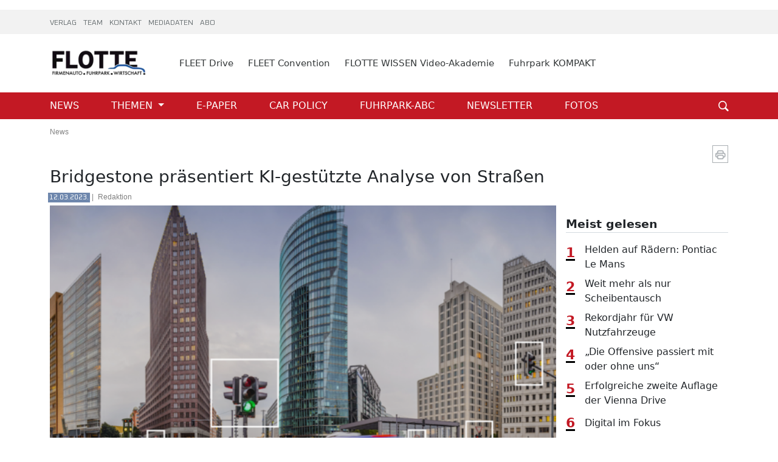

--- FILE ---
content_type: text/html; charset=UTF-8
request_url: https://flotte.at/news/11325-bridgestone-prasentiert-ki-gestutzte-analyse-von-strassen
body_size: 14491
content:
<!DOCTYPE html>
<html lang="">

<head>
    <script src="https://cdn.jsdelivr.net/npm/swiffy-slider@1.6.0/dist/js/swiffy-slider.min.js" crossorigin="anonymous"
            defer></script>
        
    <link href='https://fonts.googleapis.com/css?family=Oxanium' rel='stylesheet'>
    <link href='https://fonts.googleapis.com/css?family=Rubik' rel='stylesheet'>
    <meta charset="UTF-8">
        <meta name="viewport" content="width=device-width"/>
    <title>Bridgestone präsentiert KI-gestützte Analyse von Straßen | FLOTTE</title>
            <link rel="shortcut icon" href="https://api.awverlag.at/uploads/favicon/favicon-65f76294b55bb676838081-66004ade87b1b204657372.png" type="image/x-icon"/>
    
            
    
    


    

<meta name="description" content="Dank anonymisierter Daten von mit Webfleet verbundenen Fahrzeugen können Straßenschäden lokalisiert und visualisiert werden. Das hilft bei präventiver Instandhaltung und Infrastrukturplanung sowie zur Vermeidung von Unfällen und Reifen- beziehungsweise Fahrzeugschäden.">
<meta name="author" content="FLOTTE">

<meta property="og:type" content="website"> <meta property="og:url" content="https://flotte.at/news/11325-bridgestone-prasentiert-ki-gestutzte-analyse-von-strassen">

<meta property="og:title" content="Bridgestone präsentiert KI-gestützte Analyse von Straßen | FLOTTE | " />
<meta property="og:description" content="Dank anonymisierter Daten von mit Webfleet verbundenen Fahrzeugen können Straßenschäden lokalisiert und visualisiert werden. Das hilft bei präventiver Instandhaltung und Infrastrukturplanung sowie zur Vermeidung von Unfällen und Reifen- beziehungsweise Fahrzeugschäden." />
<meta property="og:image" content="https://api.awverlag.at/media/cache/news_list/uploads/news/flotte_pic11325_1.png" />
<meta property="og:site_name" content="Bridgestone präsentiert KI-gestützte Analyse von Straßen | FLOTTE" />
            <link rel="stylesheet" href="/build/css/flotte.css">
    </head>
<body>


        <div class="my-3 text-center banner-header xs-hidden">
        <!-- Revive Adserver Asynchronous JS Tag - Generated with Revive Adserver v5.5.1 -->
<ins data-revive-zoneid="14" data-revive-id="a48df0b6796e239fa91bb4747da3fcc4"></ins>
<script async src="//ads.awverlag.at/www/delivery/asyncjs.php"></script>
    </div>

<div class="top-header-flotte xs-hidden">
    <div class="container d-flex justify-content-between align-items-center py-2" style="padding-top: 100px">
        <div>
                                                <span class="me-2 top-header-text">
                        <a href="https://at.awverlag.com/" target="_blank">
                            VERLAG
                        </a>
                    </span>
                                    <span class="me-2 top-header-text">
                        <a href="https://at.awverlag.com/unternehmen.php" target="_blank">
                            TEAM
                        </a>
                    </span>
                                    <span class="me-2 top-header-text">
                        <a href="/kontakt" >
                            KONTAKT
                        </a>
                    </span>
                                    <span class="me-2 top-header-text">
                        <a href="/mediadaten" >
                            MEDIADATEN
                        </a>
                    </span>
                                    <span class="me-2 top-header-text">
                        <a href="/abo" >
                            ABO
                        </a>
                    </span>
                                    </div>
                                                                                                    </div>
    <div>
    </div>
</div>
<div class="main-header-flotte d-flex justify-content-between align-items-center xs-hidden">
    <div class="container">
        <div class="d-flex justify-content-between align-items-center row">
            <div class="col-sm-12 col-lg-2">
                <a href="/">
                    <div class="logo-img header-img">
                        <img src="https://api.awverlag.at/uploads/company_logo/logo-66004acfc2b62825160773.png"

                             alt="logo"
                             class="h-100 w-100">
                    </div>
                </a>
            </div>
            <div class="col-sm-12 col-lg-10">
                <div class="d-flex align-items-center header-logo-text">
                                                                        <span class="ms-4 margin-md">
                                    <a href="https://fleetdrive.at/" >
                                        FLEET Drive
                                    </a>
                                </span>
                                                    <span class="ms-4 margin-md">
                                    <a href="https://fleetconvention.at/" target="_blank">
                                        FLEET Convention
                                    </a>
                                </span>
                                                    <span class="ms-4 margin-md">
                                    <a href="https://flottewissen.thinkific.com/" target="_blank">
                                        FLOTTE WISSEN Video-Akademie
                                    </a>
                                </span>
                                                    <span class="ms-4 margin-md">
                                    <a href="/fuhrpark-kompakt" >
                                        Fuhrpark KOMPAKT
                                    </a>
                                </span>
                                                            </div>
            </div>


        </div>
    </div>
</div>
<div id="mainNav" class='page-header main-navigate main-navigate-flotte xs-hidden'>
        <div style="position:sticky;z-index: 20"
         class="container h-100 d-flex justify-content-between align-items-center">
        <div>
                                                <span class="me-black-header">
                            <a
                                    href="/"
                                                                                                >NEWS
                                                            </a>
                                                    </span>
                                    <span class="me-black-header">
                            <a
                                    href="#"
                                                                    class="dropdown-toggle"
                                    data-bs-toggle="dropdown"
                                    role="button"
                                    aria-haspopup="true"
                                    aria-expanded="false"
                                                                                                >THEMEN
                                                                    <i class="fas fa-angle-down"></i>
                                                            </a>
                                                            <ul class="dropdown-menu custom-menu-dropdown" style="max-width: 250px">
                                                                            <li><a class="d-block" href="/category/1-service"
                                                                                           >
                                                Service</a></li>
                                                                            <li><a class="d-block" href="/category/2-auto"
                                                                                           >
                                                Auto</a></li>
                                                                            <li><a class="d-block" href="/category/3-umwelt"
                                                                                           >
                                                Umwelt</a></li>
                                                                            <li><a class="d-block" href="/category/4-freizeit"
                                                                                           >
                                                Freizeit</a></li>
                                                                            <li><a class="d-block" href="/category/5-news"
                                                                                           >
                                                News</a></li>
                                                                            <li><a class="d-block" href="/category/6-exklusiv"
                                                                                           >
                                                Exklusiv</a></li>
                                                                            <li><a class="d-block" href="/branchenspecial/3-fleet-convention"
                                                                                           >
                                                FLEET Convention</a></li>
                                                                            <li><a class="d-block" href="/branchenspecial/classic"
                                                                                           >
                                                Classic</a></li>
                                                                    </ul>
                                <span class="text-dark"><i class="fas fa-angle-down"></i></span>
                                                    </span>
                                    <span class="me-black-header">
                            <a
                                    href="https://flotte.at/magazin"
                                                                                                >E-PAPER
                                                            </a>
                                                    </span>
                                    <span class="me-black-header">
                            <a
                                    href="/branchenspecial/2-car-policy"
                                                                                                >CAR POLICY
                                                            </a>
                                                    </span>
                                    <span class="me-black-header">
                            <a
                                    href="/abc"
                                                                                                >FUHRPARK-ABC
                                                            </a>
                                                    </span>
                                    <span class="me-black-header">
                            <a
                                    href="/newsletter"
                                                                                                >NEWSLETTER
                                                            </a>
                                                    </span>
                                    <span class="me-black-header">
                            <a
                                    href="/galerie"
                                                                                                >FOTOS
                                                            </a>
                                                    </span>
                                    </div>
        <span class="fw-bolder pointer"><a onclick={searchHandler()}><i class="bi bi-search"></i></a></span>

    </div>
    <form id="search" action="/search" method="get" class="search">
        <div class="container">
            <div class="input-group">
                <input type="text" id="myInput" name="term" class="form-control" placeholder="Suchen ...">
                <button class="btn witer-btn" type="submit" onclick="submitSearch()" id="button-addon2">Weiter</button>
            </div>
        </div>
    </form>
</div>
<div class="header-help"></div>
<!-- Modal -->
<div class="modal fade" id="exampleModal" tabindex="-1" aria-labelledby="exampleModalLabel" aria-hidden="true">
    <div class="modal-dialog">
        <div class="modal-dialog modal-custom" role="document">
            <div class="modal-content">
                <div class="modal-header">
                    <div class="logo-img">
                        <img style="height: 55px; width: 180px;"
                             src="https://api.awverlag.at/uploads/company_logo/flotelogowhite-66004acfc2d59858550123.png"
                             alt="logo"
                             class="logo-mobile">
                    </div>
                </div>
                <form action="/login-user" method="post" id="login_form">
                    <div class="modal-body">
                        <div class="col-md-12 my-3">
                            <label class="d-block petrov-regular mb-1" style="font-size: 14px" for="login_username">Suchen:</label>
                            <input class="input-contact" type="text" id="login_username" name="login_username" required>
                        </div>
                        <div id="login_error" class="d-none text-center m-3">
                            <p class="text-danger fs-5 fw-bold" id="login_error_message"></p>
                        </div>
                        <div class="mt-3 d-flex justify-content-end">
                            <button type="submit" class="ms-auto"><span class="anmelden-text px-2">Weiter</span>
                            </button>
                        </div>

                    </div>
                </form>
            </div>
        </div>
    </div>
</div>
<div style="position: fixed; top: 0; width: 100%; z-index: 999">
    <div id="main" class="xs-visible"
         style="background-color: #ffffff; border-bottom: 1px solid #c31924;  position: sticky; top: 0">
        <div class="h-100 d-flex justify-content-between align-items-center">
            <button type="button" data-bs-toggle="offcanvas" data-bs-target="#offcanvasExample"
                    aria-controls="offcanvasExample">
                <span style="font-size:30px;cursor:pointer;font-weight: normal; color: #c31924">&#9776;</span>
            </button>
            <a href="/">
                <img class="object-fit-cover"
                     src="https://api.awverlag.at/uploads/company_logo/logo-66004acfc2b62825160773.png" alt=""
                     style="width: 180px; height: 55px">
            </a>
            <button type="button" data-bs-toggle="modal" data-bs-target="#exampleModal"
                    class=" me-2 fa fa-bars dark-red">
                <i class="bi bi-search" style="font-size: 25px"></i>
            </button>
        </div>
    </div>
</div>


<div class="offcanvas offcanvas-start" style="background-color: #ffffff" tabindex="-1" id="offcanvasExample"
     aria-labelledby="offcanvasExampleLabel">
    <div class="offcanvas-header">
        <a href="/">
            <img style="height: 55px; width: 180px; margin-top: 8px"
                 src="https://api.awverlag.at/uploads/company_logo/logo-66004acfc2b62825160773.png"
                 alt="logo"
                 class="logo-mobile">
        </a>
        <button type="button" class="btn-close text-reset btn-close-white" data-bs-dismiss="offcanvas"
                aria-label="Close"></button>
    </div>
    <div class="offcanvas-body">
        <span class="menu-separator"></span>
        <div>

        </div>
        <ul class="d-flex flex-column text-dark text-uppercase" style="font-size: 18px">
                                                <li>
                        <a
                                href="/"
                                                                                        >NEWS
                                                    </a>
                                            </li>
                                    <li>
                        <a
                                href="#"
                                                                    class="dropdown-toggle"
                                    data-bs-toggle="dropdown"
                                    role="button"
                                    aria-haspopup="true"
                                    aria-expanded="false"
                                                                                        >THEMEN
                                                            <i class="fas fa-angle-down"></i>
                                                    </a>
                                                    <ul class="dropdown-menu check-open">
                                                                    <li><a href="/category/1-service"
                                                                                   >
                                            Service</a></li>
                                                                    <li><a href="/category/2-auto"
                                                                                   >
                                            Auto</a></li>
                                                                    <li><a href="/category/3-umwelt"
                                                                                   >
                                            Umwelt</a></li>
                                                                    <li><a href="/category/4-freizeit"
                                                                                   >
                                            Freizeit</a></li>
                                                                    <li><a href="/category/5-news"
                                                                                   >
                                            News</a></li>
                                                                    <li><a href="/category/6-exklusiv"
                                                                                   >
                                            Exklusiv</a></li>
                                                                    <li><a href="/branchenspecial/3-fleet-convention"
                                                                                   >
                                            FLEET Convention</a></li>
                                                                    <li><a href="/branchenspecial/classic"
                                                                                   >
                                            Classic</a></li>
                                                            </ul>
                            <span class="text-dark"><i class="fas fa-angle-down"></i></span>
                                            </li>
                                    <li>
                        <a
                                href="https://flotte.at/magazin"
                                                                                        >E-PAPER
                                                    </a>
                                            </li>
                                    <li>
                        <a
                                href="/branchenspecial/2-car-policy"
                                                                                        >CAR POLICY
                                                    </a>
                                            </li>
                                    <li>
                        <a
                                href="/abc"
                                                                                        >FUHRPARK-ABC
                                                    </a>
                                            </li>
                                    <li>
                        <a
                                href="/newsletter"
                                                                                        >NEWSLETTER
                                                    </a>
                                            </li>
                                    <li>
                        <a
                                href="/galerie"
                                                                                        >FOTOS
                                                    </a>
                                            </li>
                                        <span class="menu-separator"></span>
                                                <li><a href="https://fleetdrive.at/"
                                                   >FLEET Drive</a></li>
                                    <li><a href="https://fleetconvention.at/"
                           target="_blank"                        >FLEET Convention</a></li>
                                    <li><a href="https://flottewissen.thinkific.com/"
                           target="_blank"                        >FLOTTE WISSEN Video-Akademie</a></li>
                                    <li><a href="/fuhrpark-kompakt"
                                                   >Fuhrpark KOMPAKT</a></li>
                                        <span class="menu-separator"></span>
                                                <li><a href="https://at.awverlag.com/"
                           target="_blank"                        >VERLAG</a></li>
                                    <li><a href="https://at.awverlag.com/unternehmen.php"
                           target="_blank"                        >TEAM</a></li>
                                    <li><a href="/kontakt"
                                                   >KONTAKT</a></li>
                                    <li><a href="/mediadaten"
                                                   >MEDIADATEN</a></li>
                                    <li><a href="/abo"
                                                   >ABO</a></li>
                                                                    <div data-bs-toggle="modal" data-bs-target="#exampleModalLong">
                    <a href="#"><span><i
                                    class="bi bi-person-fill me-1"></i></span><span>LOG IN</span></a>
                </div>
                    </ul>
    </div>
</div>
<div class="modal fade" id="exampleModalLong" tabindex="-1" role="dialog"
     aria-labelledby="exampleModalLongTitle"
     aria-hidden="true">
    <div class="modal-dialog modal-custom" role="document">
        <div class="modal-content">
            <div class="modal-header">
                <div class="logo-img">
                    <img src="https://api.awverlag.at/uploads/company_logo/flotelogowhite-66004acfc2d59858550123.png"
                         alt="Logo" class="h-100 w-100">
                </div>
            </div>
            <form action="/login-user" method="post" name="login_form" id="login_form">
                <div class="modal-body">
                    <h3 class="text-center mt-3">LOGIN</h3>
                    <p class="text-center petrov-regular mb-3" style="font-size: 14px">Loggen Sie sich hier ein um das
                        gesamte
                        A&W-Pro-Angebot zu
                        nutzen</p>
                    <div class="col-md-12 my-3">
                        <label class="d-block petrov-regular mb-1" style="font-size: 14px"
                               for="login_username">E-mail:</label>
                        <input class="input-contact" type="text" id="login_username" name="login_username" required>
                    </div>
                    <div class="col-md-12 my-3">
                        <label class="d-block petrov-regular mb-1" style="font-size: 14px"
                               for="password">Password:</label>
                                                <input class="input-contact" type="password" id="login_password" name="login_password"
                               required>
                        <i class="bi bi-eye-slash login-icon" id="togglePassword"></i>
                                            </div>
                    <div class="d-flex justify-content-between align-items-center">
                        <div class="form-group d-flex">
                            <input name="keeploggedin" value="yes" type="checkbox"
                                   style="width: 20px; height: 20px">
                            <label class="control-label ms-2">Merken</label>
                        </div>
                        <div class="col-md-8 col-sm-8 col-xs-12 modal-links petrov-regular text-muted text-end"
                             style="font-size: 14px">
                            <a class="pointer" data-bs-toggle="modal" data-bs-target="#password"
                               data-bs-dismiss="modal">
                                Passwort vergessen/ändern?</a>
                            <a href="/abo" class="ms-2">Registrieren</a>
                        </div>
                    </div>
                    <div id="login_error" class="d-none text-center m-3">
                        <p class="text-danger fs-5 fw-bold" id="login_error_message"></p>
                        <div class="alert alert-danger text-center">
                            Kontaktieren Sie <a href="mailto:support@awverlag.at">support@awverlag.at</a> <br>
                            wenn Sie Hilfe benötigen.
                        </div>
                    </div>
                    <div class="mt-3 d-flex justify-content-end">
                        <button type="submit" class="ms-auto"><span class="anmelden-text px-2">ANMELDEN</span></button>
                    </div>
                                            <div></div>
                    
                </div>
            </form>
        </div>
    </div>
</div>
<div class="modal fade" id="password" tabindex="-1" role="dialog"
     aria-labelledby="password"
     aria-hidden="true">
    <div class="modal-dialog modal-custom" role="document">
        <div class="modal-content">
            <div class="modal-header">
                <div class="logo-img">
                    <img src="https://api.awverlag.at/uploads/company_logo/flotelogowhite-66004acfc2d59858550123.png"
                         alt="Logo" class="h-100 w-100">
                </div>
            </div>
            <form
                    action="/forgot-password"
                    method="post" id="forgot_password_form">
                <div class="modal-body">
                    <h3 class="text-center mt-3 text-uppercase">Passwort zurücksetzen</h3>
                    <p class="text-center petrov-regular mb-3" style="font-size: 14px">Passwort vergessen/ändern?</p>
                    <div class="col-md-12 my-3">
                        <label class="d-block petrov-regular mb-1" style="font-size: 14px"
                               for="forgot_password_username">E-mail:</label>
                        <input class="input-contact" type="text" id="forgot_password_username"
                               name="forgot_password_username" required>
                    </div>

                    <div class="mt-3 d-flex justify-content-end">
                        <button type="submit" class="ms-auto"><span
                                    class="anmelden-text px-2">Passwort zurücksetzen</span></button>
                    </div>
                </div>
            </form>
        </div>
    </div>
</div>
<script>
    const togglePassword = document.querySelector("#togglePassword");
    const password = document.querySelector("#login_password");

    togglePassword.addEventListener("click", function () {
        // toggle the type attribute
        const type = password.getAttribute("type") === "password" ? "text" : "password";
        password.setAttribute("type", type);

        // toggle the icon
        this.classList.toggle("bi-eye");
    });

    // prevent form submit
    const form = document.querySelector("form");
    form.addEventListener('submit', function (e) {
        e.preventDefault();
    });
</script><script>
    let input = document.getElementById("myInput");
    input.addEventListener("keypress", function (event) {
        if (event.key === "Enter") {
            event.preventDefault();
            document.getElementById("button-addon2").click();
        }
    });
</script>
<script>
    function generateBannerHeight() {
        if (document.querySelector('.banner-header')) {
            const heightOfBanner = document.querySelector('.banner-header');
            const mainHeader = document.querySelector('.page-header');
            mainHeader.setAttribute('style', `--top-banner-height: ${(heightOfBanner.getBoundingClientRect().height || -16) + 136 + 32
            }px;`);
        }
    }

    document.addEventListener('DOMContentLoaded', function () {
        setTimeout(() => {
            generateBannerHeight()
        }, 1500)
    }, false);
</script>
<script>
    function searchHandler() {
        let element = document.getElementById('search');
        let helper = document.querySelector('.header-help');
        if (element.classList[1] === 'in') {
            element.classList.remove('in');
            helper.classList.remove('search-help');
        } else {
            element.classList.add('in');
            helper.classList.add('search-help');
        }
    }

    function submitSearch() {
        document.getElementById('search').submit();
    }

    function handleEnter(event) {
        if (event.keyCode === 13) { // Check if Enter key is pressed
            event.preventDefault(); // Prevent default form submission behavior
            submitSearch(); // Call your submitSearch function
            return false;
        }
        return true;
    }
</script>
<script>
    const header = document.querySelector(".page-header");
    const toggleClass = "is-sticky";

    const heightOfBanner = (document.querySelector('.banner-header').getBoundingClientRect().height || -16) + 32
    window.addEventListener("scroll", () => {
        const currentScroll = window.pageYOffset;
        if (currentScroll > 180 + 120) {
            header.classList.add(toggleClass);
        } else {
            header.classList.remove(toggleClass);
        }
    });
</script>


    <div class="my-3 text-center">
        <!-- Revive Adserver Asynchronous JS Tag - Generated with Revive Adserver v5.5.1 -->
<ins data-revive-zoneid="13" data-revive-id="a48df0b6796e239fa91bb4747da3fcc4"></ins>
<script async src="//ads.awverlag.at/www/delivery/asyncjs.php"></script>
    </div>
    


    <div class="container custom-pt">
                    <div class="my-3 text-center banner-header banner-mobile xs-visible">
                <!-- Revive Adserver Asynchronous JS Tag - Generated with Revive Adserver v5.5.1 -->
<ins data-revive-zoneid="14" data-revive-id="a48df0b6796e239fa91bb4747da3fcc4"></ins>
<script async src="//ads.awverlag.at/www/delivery/asyncjs.php"></script>
            </div>
                <div class="advertisement-text my-3">
            <span>News</span>
            
            <span
                    class="dark-red"></span>
        </div>

                <div class="d-flex justify-content-end">
        <span class="ms-1 pointer">
            <i onclick="window.print()" class="bi bi-printer p-1 social-icon-yt"></i>
        </span>
        </div>
        <div>
            <h3 class="my-2">Bridgestone präsentiert KI-gestützte Analyse von Straßen</h3>
            <div class="advertisement-text mb-1">
                  <span class="short-title">12.03.2023.</span>                |
                                    <span class="ms-1">
                                                    Redaktion 
                                                                        </span>
                            </div>
                    </div>


        <div class="row">
            <div class="col-lg-9">
                                    <div>
                                                <a
                                data-fancybox="gallery"
                                data-caption=""
                                href="https://api.awverlag.at/media/cache/news_list/uploads/news/flotte_pic11325_1.png"
                        >
                            <div class="img-mobile-text">
                                <img style="height: 420px; width: 100%" class="object-fit-cover "
                                     src="https://api.awverlag.at/media/cache/news_list/uploads/news/flotte_pic11325_1.png"
                                     alt="main-photo">
                                                                    <div class="detail-text">
                                        <p class="mb-0 px-1" style="font-size: 13px">
                                            
                                        </p>
                                    </div>
                                                            </div>
                        </a>
                    </div>
                                <div class="row mt-3 custom-gap">
                                                                                                                                                                                                                                </div>
                <div class="mt-4"><p class="most-read-title"> Dank anonymisierter Daten von mit Webfleet verbundenen Fahrzeugen können Straßenschäden lokalisiert und visualisiert werden. Das hilft bei präventiver Instandhaltung und Infrastrukturplanung sowie zur Vermeidung von Unfällen und Reifen- beziehungsweise Fahrzeugschäden.</p></div>

                                    <div class="my-3 text-center">
                        <!-- Revive Adserver Asynchronous JS Tag - Generated with Revive Adserver v5.5.1 -->
<ins data-revive-zoneid="5" data-revive-id="a48df0b6796e239fa91bb4747da3fcc4"></ins>
<script async src="//ads.awverlag.at/www/delivery/asyncjs.php"></script>
                    </div>
                
                <div class="my-3 news-detail-text">
                                            <p>&bdquo;Bridgestone Road Conditions&rdquo; ist ein ganzes Portfolio an L&ouml;sungen f&uuml;r mehr Verkehrssicherheit. Auf Basis anonymisierter Daten aus mit Webfleet vernetzten Fahrzeugen k&ouml;nnen damit nicht nur St&auml;dte und Gemeinden, Verkehrsbeh&ouml;rden und Kartenanbieter sondern auch gewerbliche Flottenbesitzer den Zustand von Stra&szlig;en im Blick behalten.</p>

<p>Die L&ouml;sung zur Erkennung von Stra&szlig;ensch&auml;den &bdquo;Road Damage Detection&rdquo; identifiziert Stra&szlig;enanomalien durch Analyse der gelieferten Daten von &nbsp;Fahrzeugen, die mit der Flottenmanagementl&ouml;sung von Webfleet ausgestattet sind. Mithilfe von Sensoren und Fahrzeugdaten wird pr&auml;zise die Position von Stra&szlig;ensch&auml;den wie Schlagl&ouml;chern oder Rissen bestimmt. Der Algorithmus der K&uuml;nstlichen Intelligenz (KI) erm&ouml;glicht es, den Schweregrad von Stra&szlig;ensch&auml;den zu definieren, und hilft dadurch, das Unfallrisiko zu verringern sowie Sch&auml;den an Reifen und Fahrzeugen zu vermeiden. St&auml;dte und Stra&szlig;enbaubeh&ouml;rden k&ouml;nnen diese Erkenntnisse nutzen, um die vorbeugende Instandhaltung und die Planung der Infrastruktur zu verbessern.</p>

<p>Daneben liefert die L&ouml;sung zur Visualisierung von Stra&szlig;enbest&auml;nden &bdquo;Road Asset Visualisation&rdquo; Informationen &uuml;ber Stra&szlig;en und Infrastruktur, indem sie mehrere vernetzte Fahrzeugsensoren sowie Kameradaten analysiert. In Fahrzeugen montierte Kameras nutzen Edge-KI-Funktionen, um Daten direkt auf dem Ger&auml;t in Echtzeit zu verarbeiten. Auf diese Weise k&ouml;nnen Stra&szlig;en und Bestandteile wie Stra&szlig;enschilder, Ampeln und Fahrbahnmarkierungen visualisiert und markiert werden, wenn sie besch&auml;digt, zerst&ouml;rt oder durch Vegetation blockiert sind. &bdquo;Unsere neue L&ouml;sung Bridgestone Road Conditions kann dazu beitragen, die Sicherheit und den Komfort im Stra&szlig;enverkehr zu erh&ouml;hen, indem sie Echtzeitdaten &uuml;ber Stra&szlig;ensch&auml;den liefert, die eine pr&auml;ventive Stra&szlig;eninstandhaltung und Infrastrukturplanung erm&ouml;glichen und den Verkehrsfluss optimieren&quot;, sagt Raghunath Banerjee, Vice President of Data Solutions bei Bridgestone Mobility Solutions.&nbsp;<span style="font-size: 13px;">&bdquo;Die modernen Datenl&ouml;sungen werden eine grundlegende Rolle bei der digitalen Transformation der zuk&uuml;nftigen Mobilit&auml;t spielen und die Entwicklung von Smart Cities, Mobility-as-a-Service-Anbietern sowie vernetzten und autonomen Fahrzeugen erm&ouml;glichen. Im Einklang mit den E8 Commitments tr&auml;gt unser neues Portfolio an Datenl&ouml;sungen zu einer nachhaltigeren und sichereren Zukunft der Mobilit&auml;t bei.&rdquo;&nbsp;</span></p>

<p>Das System &quot;Bridgestone Road Conditions&quot; ist bereits in Deutschland, &Ouml;sterreich und der Schweiz sowie in Gro&szlig;britannien, Irland, Frankreich, Spanien, Portugal, Italien, Polen, den Niederlanden, und Belgien verf&uuml;gbar.</p>

                                                        </div>
                                                                
                                <div class="d-flex justify-content-start my-3">
                    <a target="_blank"
                       href="https://www.facebook.com/AWVerlag/">
        <span class="me-2">
            <i class="bi bi-facebook p-1 social-icon-fb"></i>
        </span>
                    </a>
                    <a target="_blank"
                       href="">
        <span class="me-2">
            <i class="bi bi-twitter p-1 social-icon-x"></i>
        </span>
                    </a>
                    <a target="_blank"
                       href="https://www.linkedin.com/company/a&amp;w-verlag-gmbh/">
        <span class="me-2">
            <i class="bi bi-linkedin p-1 social-icon-in"></i>
        </span>
                    </a>
                    <a target="_blank"
                       href="https://www.youtube.com/channel/UCTBb3GFGMS3FgwBtoTS3Ecw">
        <span class="me-2">
            <i class="bi bi-youtube p-1 social-icon-yt"></i>
        </span>
                    </a>
                </div>
            </div>

            <div class="col-lg-3">

                <div class="text-center">
                                    </div>

                <div class="my-3 text-center">
    </div>
                <p class="fw-bold border-bottom petrov-title most-read-size my-3">Meist gelesen</p>
<div class="d-flex flex-column">
    
        <div class="d-flex align-items-center mb-2">
            <p class="fit-content dark-red fw-bold number mb-auto me-3">1</p>
            <a class="my-auto" href="/news/helden-auf-radern-pontiac-le-mans">
                <p class="most-read-subtitle mb-0 ">Helden auf Rädern: Pontiac Le Mans</p>
            </a>
        </div>

            
        <div class="d-flex align-items-center mb-2">
            <p class="fit-content dark-red fw-bold number mb-auto me-3">2</p>
            <a class="my-auto" href="/news/weit-mehr-als-nur-scheibentausch">
                <p class="most-read-subtitle mb-0 ">Weit mehr als nur Scheibentausch</p>
            </a>
        </div>

            
        <div class="d-flex align-items-center mb-2">
            <p class="fit-content dark-red fw-bold number mb-auto me-3">3</p>
            <a class="my-auto" href="/news/rekordjahr-fur-vw-nutzfahrzeuge">
                <p class="most-read-subtitle mb-0 ">Rekordjahr für VW Nutzfahrzeuge</p>
            </a>
        </div>

            
        <div class="d-flex align-items-center mb-2">
            <p class="fit-content dark-red fw-bold number mb-auto me-3">4</p>
            <a class="my-auto" href="/news/die-offensive-passiert-mit-oder-ohne-uns">
                <p class="most-read-subtitle mb-0 ">„Die Offensive passiert mit oder ohne uns“ </p>
            </a>
        </div>

            
        <div class="d-flex align-items-center mb-2">
            <p class="fit-content dark-red fw-bold number mb-auto me-3">5</p>
            <a class="my-auto" href="/news/erfolgreiche-zweite-auflage-der-vienna-drive-1">
                <p class="most-read-subtitle mb-0 ">Erfolgreiche zweite Auflage der Vienna Drive</p>
            </a>
        </div>

            
        <div class="d-flex align-items-center mb-2">
            <p class="fit-content dark-red fw-bold number mb-auto me-3">6</p>
            <a class="my-auto" href="/news/digital-im-fokus">
                <p class="most-read-subtitle mb-0 ">Digital im Fokus</p>
            </a>
        </div>

            </div>                
<p class="fw-bold border-bottom petrov-title most-read-size">Aktuelle Ausgabe</p>
<div class="mx-auto magazine">
    <a href="/magazin/flotte-13">
        <img src="https://api.awverlag.at/uploads/magazine/bildschirmfoto-2026-01-12-um-09-59-57-6964b839ed09a534673223.png"
             class="h-100 w-100 object-fit-cover" alt="magazine">
           </a>
</div>
<div class="my-3">
    <a href="/magazin/flotte-13"
       class="d-block text-center m-0 petrov-title">FLOTTE</a>
            <a href="/magazin/flotte-13"
           class="d-block dark-red text-center most-read-title">12/2025-01/2026</a>
    
</div>            </div>
        </div>
        <div class="my-3">
            <div class="d-flex justify-content-between align-items-center mt-3 border-bottom">
                <p class="fw-bolder h5 petrov-title">
                    Letzte Meldungen
                </p>
                <a href="/index">
                <span class="view-more text-uppercase">
             Mehr lesen >>
        </span>
                </a>
            </div>
        </div>
        <div class="">

            
            <div class="row">
                                    <div class="col-sm-6 col-lg-3">
                        <div class="">
                            <a href="/news/schon-gefahren-vw-t-roc">
                                                                    <div style="height: 170px">
                                        <img src="https://api.awverlag.at/media/cache/news_list/uploads/news/2jKtNFm1HuMKas3u.png"
                                             alt="Schon gefahren: VW T-Roc" class="h-100 w-100 object-fit-cover">
                                    </div>
                                                            </a>
                            <a href="/news/schon-gefahren-vw-t-roc">
                                <p class="most-read-title mt-3">Schon gefahren: VW T-Roc</p>
                            </a>
                        </div>
                    </div>
                                    <div class="col-sm-6 col-lg-3">
                        <div class="">
                            <a href="/news/bis-zu-6-000-euro-neue-e-auto-forderung-in-deutschland-1">
                                                                    <div style="height: 170px">
                                        <img src="https://api.awverlag.at/media/cache/news_list/uploads/news/klm1iLG8KHs5immzQoYK.png"
                                             alt="Bis zu 6.000 Euro: Neue E-Auto-Förderung in Deutschland" class="h-100 w-100 object-fit-cover">
                                    </div>
                                                            </a>
                            <a href="/news/bis-zu-6-000-euro-neue-e-auto-forderung-in-deutschland-1">
                                <p class="most-read-title mt-3">Bis zu 6.000 Euro: Neue E-Auto-Förderung in Deutschland</p>
                            </a>
                        </div>
                    </div>
                                    <div class="col-sm-6 col-lg-3">
                        <div class="">
                            <a href="/news/sicherheit-ist-pflicht">
                                                                    <div style="height: 170px">
                                        <img src="https://api.awverlag.at/media/cache/news_list/uploads/news/qBIFJzSlL9aiosEd.png"
                                             alt="Sicherheit ist Pflicht" class="h-100 w-100 object-fit-cover">
                                    </div>
                                                            </a>
                            <a href="/news/sicherheit-ist-pflicht">
                                <p class="most-read-title mt-3">Sicherheit ist Pflicht</p>
                            </a>
                        </div>
                    </div>
                                    <div class="col-sm-6 col-lg-3">
                        <div class="">
                            <a href="/news/die-offensive-passiert-mit-oder-ohne-uns">
                                                                    <div style="height: 170px">
                                        <img src="https://api.awverlag.at/media/cache/news_list/uploads/news/jMlgstP0wnuGpFQ1.png"
                                             alt="„Die Offensive passiert mit oder ohne uns“ " class="h-100 w-100 object-fit-cover">
                                    </div>
                                                            </a>
                            <a href="/news/die-offensive-passiert-mit-oder-ohne-uns">
                                <p class="most-read-title mt-3">„Die Offensive passiert mit oder ohne uns“ </p>
                            </a>
                        </div>
                    </div>
                
            </div>
        </div>

                
        <div class="my-3">
            <div class="d-flex justify-content-between align-items-center mt-5 border-bottom">
                <p class="fw-bolder h5 petrov-title">
                    Aktuelle Fahrzeugtests
                </p>
                                                                                    <a href="autotests">
                <span class="view-more text-uppercase">
             Mehr lesen >>
        </span>

                </a>
            </div>
        </div>
    </div>
    <div class="slider-bg xs-hidden">
        <div class="container h-100">
            <div id="recipeCarousel" class="h-100 carousel slide first-slide" data-bs-ride="carousel">
                

    
    <div class="carousel-inner h-100">
                                                

                            <div class="carousel-item first h-100 active ">
                                                                                <a href="/news/schon-gefahren-vw-t-roc" class="d-block">
                            <div class="card h-100 mx-custom-slider">
                                <div class="card-img h-100">
                                    <div class="parent-slider intro-slider h-100">
                                                                                                                                                                                                            <img src="https://api.awverlag.at/media/cache/news_list/uploads/news/2jKtNFm1HuMKas3u.png" class="img-fluid h-100 object-fit-cover">
                                        <div class="text">
                                            <div class="ms-10 lh-normal">
                                                <span class="news-title">NEWS</span>
                                            </div>
                                            <div class="ad-description p-2">
                                                <p class="main-title mb-0">
                                                    Schon gefahren: VW T-Roc
                                                </p>
                                                <p class="additional-text mb-0">
                                                    Seit 2017 ist der T-Roc eines der meistverkauften Modelle von Volkswagen: Jetzt ist die neue Generation auf dem Markt – ...
                                                </p>
                                            </div>
                                        </div>

                                    </div>
                                </div>
                            </div>
                        </a>

                    
                                                                                <a href="/news/test-kia-ev4" class="d-block">
                            <div class="card h-100 mx-custom-slider">
                                <div class="card-img h-100">
                                    <div class="parent-slider intro-slider h-100">
                                                                                                                                                                                                            <img src="https://api.awverlag.at/media/cache/news_list/uploads/news/U14F7tmnp2giZ9bz.png" class="img-fluid h-100 object-fit-cover">
                                        <div class="text">
                                            <div class="ms-10 lh-normal">
                                                <span class="news-title">NEWS</span>
                                            </div>
                                            <div class="ad-description p-2">
                                                <p class="main-title mb-0">
                                                    Test: Kia EV4
                                                </p>
                                                <p class="additional-text mb-0">
                                                    Die elektrische Kompaktklasse ist dieser Tage nicht gerade heiß umfehdet, umso willkommener Kias neuer, interessant geze...
                                                </p>
                                            </div>
                                        </div>

                                    </div>
                                </div>
                            </div>
                        </a>

                    
                                                                                <a href="/news/schon-gefahren-renault-clio" class="d-block">
                            <div class="card h-100 mx-custom-slider">
                                <div class="card-img h-100">
                                    <div class="parent-slider intro-slider h-100">
                                                                                                                                                                                                            <img src="https://api.awverlag.at/media/cache/news_list/uploads/news/8Q2JFMWh5TDuoA0c.png" class="img-fluid h-100 object-fit-cover">
                                        <div class="text">
                                            <div class="ms-10 lh-normal">
                                                <span class="news-title">NEWS</span>
                                            </div>
                                            <div class="ad-description p-2">
                                                <p class="main-title mb-0">
                                                    Schon gefahren: Renault Clio
                                                </p>
                                                <p class="additional-text mb-0">
                                                    Mit dem Clio schreibt Renault an seiner eigenen unendlichen 
Geschichte. Nach 17 Millionen Exemplaren geht sie munter we...
                                                </p>
                                            </div>
                                        </div>

                                    </div>
                                </div>
                            </div>
                        </a>

                    
                                                                                <a href="/news/test-opel-mokka-gse" class="d-block">
                            <div class="card h-100 mx-custom-slider">
                                <div class="card-img h-100">
                                    <div class="parent-slider intro-slider h-100">
                                                                                                                                                                                                            <img src="https://api.awverlag.at/media/cache/news_list/uploads/news/BweUs7Ry3I3m8Kcc.png" class="img-fluid h-100 object-fit-cover">
                                        <div class="text">
                                            <div class="ms-10 lh-normal">
                                                <span class="news-title">NEWS</span>
                                            </div>
                                            <div class="ad-description p-2">
                                                <p class="main-title mb-0">
                                                    Schon gefahren: Opel Mokka GSE
                                                </p>
                                                <p class="additional-text mb-0">
                                                    Mit dem Mokka GSE bringt Opel nicht einfach ein auf Sport geschminktes elektrisches Kompakt-SUV, sondern bedient sich de...
                                                </p>
                                            </div>
                                        </div>

                                    </div>
                                </div>
                            </div>
                        </a>

                    
                            </div>

                    <div class="carousel-item first h-100 ">
                                                                                <a href="/news/test-ford-puma-gen-e" class="d-block">
                            <div class="card h-100 mx-custom-slider">
                                <div class="card-img h-100">
                                    <div class="parent-slider intro-slider h-100">
                                                                                                                                                                                                            <img src="https://api.awverlag.at/media/cache/news_list/uploads/news/XSKaqLuucfA68Htm.png" class="img-fluid h-100 object-fit-cover">
                                        <div class="text">
                                            <div class="ms-10 lh-normal">
                                                <span class="news-title">NEWS</span>
                                            </div>
                                            <div class="ad-description p-2">
                                                <p class="main-title mb-0">
                                                    Test: Ford Puma Gen-E
                                                </p>
                                                <p class="additional-text mb-0">
                                                    Das Facelift macht den Puma gleich doppelt besser. Er bekam nicht nur E-Antrieb, sondern auch zahlreiche Detailverbesser...
                                                </p>
                                            </div>
                                        </div>

                                    </div>
                                </div>
                            </div>
                        </a>

                    
                                                                                <a href="/news/schon-gefahren-jaecoo-7" class="d-block">
                            <div class="card h-100 mx-custom-slider">
                                <div class="card-img h-100">
                                    <div class="parent-slider intro-slider h-100">
                                                                                                                                                                                                            <img src="https://api.awverlag.at/media/cache/news_list/uploads/news/lgNiG6L0IlU7ePtP.png" class="img-fluid h-100 object-fit-cover">
                                        <div class="text">
                                            <div class="ms-10 lh-normal">
                                                <span class="news-title">NEWS</span>
                                            </div>
                                            <div class="ad-description p-2">
                                                <p class="main-title mb-0">
                                                    Schon gefahren: Jaecoo 7 Plug-in-Hybrid
                                                </p>
                                                <p class="additional-text mb-0">
                                                    Den Begriff &quot;China-Speed&quot; hört man dieser Tage oft in Bezug auf die Fahrzeugproduktion. Er könnte auch für das Tempo ste...
                                                </p>
                                            </div>
                                        </div>

                                    </div>
                                </div>
                            </div>
                        </a>

                    
                                                                                <a href="/news/schon-gefahren-ds-ndeg4" class="d-block">
                            <div class="card h-100 mx-custom-slider">
                                <div class="card-img h-100">
                                    <div class="parent-slider intro-slider h-100">
                                                                                                                                                                                                            <img src="https://api.awverlag.at/media/cache/news_list/uploads/news/FMWMuV4mMATVszet.png" class="img-fluid h-100 object-fit-cover">
                                        <div class="text">
                                            <div class="ms-10 lh-normal">
                                                <span class="news-title">NEWS</span>
                                            </div>
                                            <div class="ad-description p-2">
                                                <p class="main-title mb-0">
                                                    Schon gefahren: DS N°4
                                                </p>
                                                <p class="additional-text mb-0">
                                                    DS Automobiles nimmt einen neuen Anlauf in der Premium-Kompaktklasse, der N°4 zeigt sich durch und durch selbstbewusst –...
                                                </p>
                                            </div>
                                        </div>

                                    </div>
                                </div>
                            </div>
                        </a>

                    
                                                                                <a href="/news/test-mercedes-benz-cla-350-4matic-eq" class="d-block">
                            <div class="card h-100 mx-custom-slider">
                                <div class="card-img h-100">
                                    <div class="parent-slider intro-slider h-100">
                                                                                                                                                                                                            <img src="https://api.awverlag.at/media/cache/news_list/uploads/news/gZjKrifgyvPZXelC.png" class="img-fluid h-100 object-fit-cover">
                                        <div class="text">
                                            <div class="ms-10 lh-normal">
                                                <span class="news-title">NEWS</span>
                                            </div>
                                            <div class="ad-description p-2">
                                                <p class="main-title mb-0">
                                                    Test: Mercedes-Benz CLA 350 4MATIC EQ
                                                </p>
                                                <p class="additional-text mb-0">
                                                    Der neue, elektrische Mercedes-Benz CLA hat viele Vorschusslorbeeren im Hinblick auf Effizienz und Ladeleistung bekommen...
                                                </p>
                                            </div>
                                        </div>

                                    </div>
                                </div>
                            </div>
                        </a>

                    
                            </div>

            </div>
    <style>
        .carousel-item.active,
        .carousel-item-next,
        .carousel-item-prev,
        .carousel-item-start {
            display: flex !important;
        }
    </style>

                <a style="height: fit-content" class="carousel-control-prev bg-transparent w-auto ms-3 my-auto"
                   href="#recipeCarousel" role="button"
                   data-bs-slide="prev">
                                <span class="carousel-control-prev-icon" aria-hidden="true">
                                      <i class="bi bi-caret-left-fill" style="font-size: x-large;"></i>
                                </span>
                </a>

                <a style="height: fit-content" class="carousel-control-next bg-transparent w-auto me-3 my-auto"
                   href="#recipeCarousel" role="button"
                   data-bs-slide="next">
                                <span class="carousel-control-next-icon" aria-hidden="true">
                                   <i class="bi bi-caret-right-fill" style="font-size: x-large;"></i>
                                </span>
                </a>

            </div>
        </div>
    </div>
    <div class="slider-mobile-bg xs-visible">
        <div class="container h-100">
            

    
    <div class="swiffy-slider">
        <ul class="slider-container h-100">
            
                <li>

                    <div class="img-mobile-text h-100">
                                                                                                                            <a href="/news/schon-gefahren-vw-t-roc">
                            <img class="object-fit-cover"
                                 src="https://api.awverlag.at/media/cache/news_list/uploads/news/2jKtNFm1HuMKas3u.png"
                                 style="max-width: 100%;height: 100%;">
                        </a>
                        <div class="mobile-text-bottom w-100">
                            <p class="main-title mx-1 mb-0">
                                Schon gefahren: VW T-Roc
                            </p>
                        </div>
                    </div>

                </li>

            
                <li>

                    <div class="img-mobile-text h-100">
                                                                                                                            <a href="/news/test-kia-ev4">
                            <img class="object-fit-cover"
                                 src="https://api.awverlag.at/media/cache/news_list/uploads/news/U14F7tmnp2giZ9bz.png"
                                 style="max-width: 100%;height: 100%;">
                        </a>
                        <div class="mobile-text-bottom w-100">
                            <p class="main-title mx-1 mb-0">
                                Test: Kia EV4
                            </p>
                        </div>
                    </div>

                </li>

            
                <li>

                    <div class="img-mobile-text h-100">
                                                                                                                            <a href="/news/schon-gefahren-renault-clio">
                            <img class="object-fit-cover"
                                 src="https://api.awverlag.at/media/cache/news_list/uploads/news/8Q2JFMWh5TDuoA0c.png"
                                 style="max-width: 100%;height: 100%;">
                        </a>
                        <div class="mobile-text-bottom w-100">
                            <p class="main-title mx-1 mb-0">
                                Schon gefahren: Renault Clio
                            </p>
                        </div>
                    </div>

                </li>

            
                <li>

                    <div class="img-mobile-text h-100">
                                                                                                                            <a href="/news/test-opel-mokka-gse">
                            <img class="object-fit-cover"
                                 src="https://api.awverlag.at/media/cache/news_list/uploads/news/BweUs7Ry3I3m8Kcc.png"
                                 style="max-width: 100%;height: 100%;">
                        </a>
                        <div class="mobile-text-bottom w-100">
                            <p class="main-title mx-1 mb-0">
                                Schon gefahren: Opel Mokka GSE
                            </p>
                        </div>
                    </div>

                </li>

            
                <li>

                    <div class="img-mobile-text h-100">
                                                                                                                            <a href="/news/test-ford-puma-gen-e">
                            <img class="object-fit-cover"
                                 src="https://api.awverlag.at/media/cache/news_list/uploads/news/XSKaqLuucfA68Htm.png"
                                 style="max-width: 100%;height: 100%;">
                        </a>
                        <div class="mobile-text-bottom w-100">
                            <p class="main-title mx-1 mb-0">
                                Test: Ford Puma Gen-E
                            </p>
                        </div>
                    </div>

                </li>

            
                <li>

                    <div class="img-mobile-text h-100">
                                                                                                                            <a href="/news/schon-gefahren-jaecoo-7">
                            <img class="object-fit-cover"
                                 src="https://api.awverlag.at/media/cache/news_list/uploads/news/lgNiG6L0IlU7ePtP.png"
                                 style="max-width: 100%;height: 100%;">
                        </a>
                        <div class="mobile-text-bottom w-100">
                            <p class="main-title mx-1 mb-0">
                                Schon gefahren: Jaecoo 7 Plug-in-Hybrid
                            </p>
                        </div>
                    </div>

                </li>

            
                <li>

                    <div class="img-mobile-text h-100">
                                                                                                                            <a href="/news/schon-gefahren-ds-ndeg4">
                            <img class="object-fit-cover"
                                 src="https://api.awverlag.at/media/cache/news_list/uploads/news/FMWMuV4mMATVszet.png"
                                 style="max-width: 100%;height: 100%;">
                        </a>
                        <div class="mobile-text-bottom w-100">
                            <p class="main-title mx-1 mb-0">
                                Schon gefahren: DS N°4
                            </p>
                        </div>
                    </div>

                </li>

            
                <li>

                    <div class="img-mobile-text h-100">
                                                                                                                            <a href="/news/test-mercedes-benz-cla-350-4matic-eq">
                            <img class="object-fit-cover"
                                 src="https://api.awverlag.at/media/cache/news_list/uploads/news/gZjKrifgyvPZXelC.png"
                                 style="max-width: 100%;height: 100%;">
                        </a>
                        <div class="mobile-text-bottom w-100">
                            <p class="main-title mx-1 mb-0">
                                Test: Mercedes-Benz CLA 350 4MATIC EQ
                            </p>
                        </div>
                    </div>

                </li>

            
                <li>

                    <div class="img-mobile-text h-100">
                                                                                                                            <a href="/news/test-toyota-hilux-gr-sport">
                            <img class="object-fit-cover"
                                 src="https://api.awverlag.at/media/cache/news_list/uploads/news/Pj5sF0VjYn6zBxUk.png"
                                 style="max-width: 100%;height: 100%;">
                        </a>
                        <div class="mobile-text-bottom w-100">
                            <p class="main-title mx-1 mb-0">
                                Test: Toyota Hilux GR Sport
                            </p>
                        </div>
                    </div>

                </li>

            
                <li>

                    <div class="img-mobile-text h-100">
                                                                                                                            <a href="/news/alpine-a390-schon-gefahren">
                            <img class="object-fit-cover"
                                 src="https://api.awverlag.at/media/cache/news_list/uploads/news/d8btl9tu9ffTYQJe.png"
                                 style="max-width: 100%;height: 100%;">
                        </a>
                        <div class="mobile-text-bottom w-100">
                            <p class="main-title mx-1 mb-0">
                                Alpine A390 – schon gefahren
                            </p>
                        </div>
                    </div>

                </li>

                    </ul>
        <button type="button" class="slider-nav "></button>
        <button type="button" class="slider-nav slider-nav-next"></button>
        <div class="slider-indicators">
                            <button class="active"></button>
                            <button class=""></button>
                            <button class=""></button>
                            <button class=""></button>
                            <button class=""></button>
                            <button class=""></button>
                            <button class=""></button>
                            <button class=""></button>
                            <button class=""></button>
                            <button class=""></button>
            
        </div>
    </div>

        </div>
    </div>
    <div class="newsletter-bg-new">
    <div class="container h-100">
        <div class="row text-center py-2">
            <div class="col-12 col-sm-2 col-lg-1">
                <div>
                    <span class="d-flex align-items-center justify-content-center"><i
                                class="bi bi-envelope-open me-1 text-white"></i></span><span
                            class="petrov-title text-white"
                            style="font-size: 17px;">Newsletter</span>
                </div>
            </div>
            <div class="col-12 col-sm-4 col-lg-5 d-flex align-items-center justify-content-center">
                     <span class="text-white petrov-regular-newsletter" style="font-size: 16px;">
               Mit dem FLOTTE-Newsletter immer informiert bleiben!
                    </span>
            </div>
            <div class="col-12 col-sm-6 col-lg-4 d-flex align-items-center justify-content-center">
                <form action="/newsletter" method="get">
                    <input class="input-text newsletter" name="eValue" type="text" style="min-height: 30px"
                           placeholder="Ihre E-Mail-Adresse" value="">
                    <button type="submit" class="ms-2 anmelden-text-newsletter">ANMELDEN</button>
                </form>
            </div>
            <div class="col-12 col-sm-12 col-lg-2 text-white d-flex align-items-center justify-content-center"
                 style="font-size: 20px">
                <a href="https://www.facebook.com/AWVerlag/"> <span class="ms-3"><i class="bi bi-facebook"></i></span></a>
                <a href=""> <span class="ms-3"><i class="bi bi-twitter"></i></span></a>
                <a href="https://www.linkedin.com/company/a&amp;w-verlag-gmbh/"> <span class="ms-3"><i class="bi bi-linkedin"></i></span></a>
                <a href="https://www.youtube.com/channel/UCTBb3GFGMS3FgwBtoTS3Ecw"> <span class="ms-3"><i class="bi bi-youtube"></i></span></a>
            </div>
        </div>
    </div>
</div>    <div class="container ">
                    <div class="">
            <div class="d-flex justify-content-between align-items-center h-100 border-gray-bottom">
                <div class="logo-img my-3"><img
                            src="https://api.awverlag.at/uploads/company_logo/logo-66004acfc2b62825160773.png"
                            alt="Logo"
                            class="h-100 w-100"></div>
                <p class="fw-bolder h5 petrov-title m-0">
                    Kommende Veranstaltungen
                </p>
            </div>
        </div>
        <div class="container my-3">
        <div class="row custom-gap">
                            <div class="col-xs-12 col-sm-3 col-lg-3">
    <div class="footer-img">
        <a href="https://www.werkstattforum.at/">
            <img src="https://api.awverlag.at/media/cache/news_list/uploads/event/1-slide-a-w-werkstatt-forum-6870bd978c097354487629.jpg" loading="lazy"
                 alt="WERKSTATT-FORUM 2026"
                 class="h-100 w-100 object-fit-cover">
        </a>
    </div>
</div>
<div class="col-xs-12 col-sm-3 col-lg-3">
    <p class="h6 fw-bold title-event-mobile">
        <a href="https://www.werkstattforum.at/">WERKSTATT-FORUM 2026
        </a>
    </p>
    <p class="no-margin d-flex align-items-center">
        <span><i class="bi bi-clock-history dark-red"></i></span>
        <span style="font-size: smaller;"
              class="text-muted ms-2">Time: 25/02/2026
        </span>
    </p>
    <p class="no-margin d-flex align-items-center">
        <span>
            <i class="bi bi-geo-alt-fill dark-red"></i>
        </span>
        <span style="font-size: smaller;" class="text-muted ms-2">
            Location:
                            Stage3, 1030 Wien
                    </span>
    </p>
</div>                            <div class="col-xs-12 col-sm-3 col-lg-3">
    <div class="footer-img">
        <a href="https://fleetconvention.at/">
            <img src="https://api.awverlag.at/media/cache/news_list/uploads/event/fleetconvention-chris-hofer-20220621-0255-66a8b98b81801230117379.jpg" loading="lazy"
                 alt="FLEET Convention 2026"
                 class="h-100 w-100 object-fit-cover">
        </a>
    </div>
</div>
<div class="col-xs-12 col-sm-3 col-lg-3">
    <p class="h6 fw-bold title-event-mobile">
        <a href="https://fleetconvention.at/">FLEET Convention 2026
        </a>
    </p>
    <p class="no-margin d-flex align-items-center">
        <span><i class="bi bi-clock-history dark-red"></i></span>
        <span style="font-size: smaller;"
              class="text-muted ms-2">Time: 09/06/2026
        </span>
    </p>
    <p class="no-margin d-flex align-items-center">
        <span>
            <i class="bi bi-geo-alt-fill dark-red"></i>
        </span>
        <span style="font-size: smaller;" class="text-muted ms-2">
            Location:
                            Hofburg Wien
                    </span>
    </p>
</div>                            <div class="col-xs-12 col-sm-3 col-lg-3">
    <div class="footer-img">
        <a href="https://awtag.autoundwirtschaft.at/">
            <img src="https://api.awverlag.at/media/cache/news_list/uploads/event/a-w-tag-20251014-ch-021-68f1dd21764bc571656881-68f752e4d2da5568145231.jpg" loading="lazy"
                 alt="A&amp;W TAG 2026"
                 class="h-100 w-100 object-fit-cover">
        </a>
    </div>
</div>
<div class="col-xs-12 col-sm-3 col-lg-3">
    <p class="h6 fw-bold title-event-mobile">
        <a href="https://awtag.autoundwirtschaft.at/">A&amp;W TAG 2026
        </a>
    </p>
    <p class="no-margin d-flex align-items-center">
        <span><i class="bi bi-clock-history dark-red"></i></span>
        <span style="font-size: smaller;"
              class="text-muted ms-2">Time: 20/10/2026
        </span>
    </p>
    <p class="no-margin d-flex align-items-center">
        <span>
            <i class="bi bi-geo-alt-fill dark-red"></i>
        </span>
        <span style="font-size: smaller;" class="text-muted ms-2">
            Location:
                            Hofburg, Wien
                    </span>
    </p>
</div>                    </div>

    </div>
</div>    <script>
        const numberOfImg = document.querySelectorAll('.check-img-number');
        const mobileWidth = window.innerWidth >= 426 ? false : true;
        const allPhotosText = document.querySelector('.all-photos-text');

        function string_between_strings(startStr, endStr, str) {
            const pos = str.indexOf(startStr) + startStr.length;
            return str.substring(pos, str.indexOf(endStr, pos));
        }

        console.log();
        if (mobileWidth && allPhotosText)
            numberOfImg.forEach((item, index) => {
                if (index === 0) {
                    item.classList.add('parent-div-none');
                }
            });
    </script>
    <script>
        const newDiv = document.createElement('section');
    </script>
    <script>
        const mutationCallback = (mutationsList) => {
            for (const mutation of mutationsList) {
                generateElementHeight();

            }
        };
        const slides = document.querySelectorAll('.first-slide .carousel-item ');
        const config = {attributes: true};

        slides.forEach(slide => {
            const observer = new MutationObserver(mutationCallback);
            observer.observe(slide, config);
        });

        function generateElementHeight() {
            let items = document.querySelectorAll('.carousel .first a');
            items.forEach((carousel) => {
                let textList = carousel.querySelector('.additional-text');
                const text = carousel.querySelector('.text');
                text.setAttribute('style', `--slider-height: ${(textList.getBoundingClientRect().height || -6) + 6}px;`);
            });
        }

        document.addEventListener('DOMContentLoaded', function () {
            setTimeout(() => {
                generateElementHeight();
            }, 1500);
        }, false);
    </script>
    <script>

        window.addEventListener('resize', () => {
            const titleText = [...document.querySelectorAll('.intro-cards .text')];
            titleText.forEach(title => {
                const mainTitle = title.querySelector('.main-title').getClientRects()[0].height;
                title.style = `--title-height:${title.getClientRects()[0].height - mainTitle - 40}px;`;
            });
        });

        const titleText = [...document.querySelectorAll('.intro-cards .text')];
        titleText.forEach(title => {
            const mainTitle = title.querySelector('.main-title').getClientRects()[0].height;
            title.style = `--title-height:${title.getClientRects()[0].height - mainTitle - 30}px;`;
        });
    </script>

    <div class="newsletter-bg top-footer-text test xs-hidden">
    <div id="test" class="container" style="font-size: small;">
        <div class="h-100 d-flex justify-content-between align-items-center py-1">
                                                <div class="me-4">
                        <a href="/" >
                            <span class="">Home</span>
                        </a>
                    </div>
                                    <div class="me-4">
                        <a href="/magazin" >
                            <span class="">Magazin</span>
                        </a>
                    </div>
                                    <div class="me-4">
                        <a href="/galerie" >
                            <span class="">Foto/Video</span>
                        </a>
                    </div>
                                    <div class="me-4">
                        <a href="https://at.awverlag.com/" target="_blank">
                            <span class="">Verlag</span>
                        </a>
                    </div>
                                    <div class="me-4">
                        <a href="https://at.awverlag.com/unternehmen.php" target="_blank">
                            <span class="">Team</span>
                        </a>
                    </div>
                                    <div class="me-4">
                        <a href="/kontakt" >
                            <span class="">Kontakt</span>
                        </a>
                    </div>
                                    <div class="me-4">
                        <a href="/page/agb" >
                            <span class="">Agb</span>
                        </a>
                    </div>
                                    <div class="me-4">
                        <a href="/page/datenschutz" >
                            <span class="">Datenschutzerklärung</span>
                        </a>
                    </div>
                                    <div class="me-4">
                        <a href="/page/impressum" >
                            <span class="">Impressum</span>
                        </a>
                    </div>
                                    </div>
    </div>
</div>
<div class="footer-bg py-3">
    <div class="container fw-bolder" style="font-size: small;">
        <div class="row custom-gap custom-padd-footer main-footer-text text-uppercase">
            <div class="col-3 col-md-2 col-lg-2y d-flex align-items-center">
                <div class="logo">
                    <img src="https://photo.isu.pub/awverlag/photo_large.jpg"
                         alt="logo" class="h-100 w-100">
                </div>
            </div>
            <div class="col-9 col-md-10 col-lg-10">
                <div class="xs-visible">
                    <div class="row" style="font-size: 11px">
                                                                                                                                                                                                                                                <div class="col-6 col-md-4 col-lg-4">
                                    <p class="mb-1">
                                        <a href="https://autoundwirtschaft.at/" target="_blank">
                                            AUTO &amp; Wirtschaft
                                        </a>
                                    </p>
                                </div>
                                                            <div class="col-6 col-md-4 col-lg-4">
                                    <p class="mb-1">
                                        <a href="https://at.awverlag.com/medien/10-familienautos" target="_blank">
                                            FAMILIENAUTOS
                                        </a>
                                    </p>
                                </div>
                                                            <div class="col-6 col-md-4 col-lg-4">
                                    <p class="mb-1">
                                        <a href="https://automotive-guide.at/" target="_blank">
                                            automotive GUIDE
                                        </a>
                                    </p>
                                </div>
                                                            <div class="col-6 col-md-4 col-lg-4">
                                    <p class="mb-1">
                                        <a href="https://at.awverlag.com/medien/7-auto-bild" target="_blank">
                                            AUTO BILD Österreich
                                        </a>
                                    </p>
                                </div>
                                                            <div class="col-6 col-md-4 col-lg-4">
                                    <p class="mb-1">
                                        <a href="https://fuhrpark-kompakt.at/" target="_blank">
                                            FUHRPARK Kompakt
                                        </a>
                                    </p>
                                </div>
                                                            <div class="col-6 col-md-4 col-lg-4">
                                    <p class="mb-1">
                                        <a href="https://awtag.autoundwirtschaft.at/" target="_blank">
                                            A&amp;W-Tag
                                        </a>
                                    </p>
                                </div>
                                                            <div class="col-6 col-md-4 col-lg-4">
                                    <p class="mb-1">
                                        <a href="https://at.awverlag.com/medien/9-auto-information" target="_blank">
                                            AUTO-Information
                                        </a>
                                    </p>
                                </div>
                                                            <div class="col-6 col-md-4 col-lg-4">
                                    <p class="mb-1">
                                        <a href="https://nutzfahrzeugkompass.at/" target="_blank">
                                            Nutzfahrzeug KOMPASS
                                        </a>
                                    </p>
                                </div>
                                                            <div class="col-6 col-md-4 col-lg-4">
                                    <p class="mb-1">
                                        <a href="https://fleetconvention.at/" target="_blank">
                                            FLEET Convention
                                        </a>
                                    </p>
                                </div>
                                                            <div class="col-6 col-md-4 col-lg-4">
                                    <p class="mb-1">
                                        <a href="https://www.motorline.cc" target="_blank">
                                            Motorline.cc
                                        </a>
                                    </p>
                                </div>
                                                            <div class="col-6 col-md-4 col-lg-4">
                                    <p class="mb-1">
                                        <a href="https://www.werkstattforum.at/" target="_blank">
                                            WERKSTATT-FORUM
                                        </a>
                                    </p>
                                </div>
                                                            <div class="col-6 col-md-4 col-lg-4">
                                    <p class="mb-1">
                                        <a href="/page/agb" >
                                            Agb
                                        </a>
                                    </p>
                                </div>
                                                            <div class="col-6 col-md-4 col-lg-4">
                                    <p class="mb-1">
                                        <a href="/page/datenschutz" >
                                            Datenschutzerklärung
                                        </a>
                                    </p>
                                </div>
                                                            <div class="col-6 col-md-4 col-lg-4">
                                    <p class="mb-1">
                                        <a href="/page/impressum" >
                                            Impressum
                                        </a>
                                    </p>
                                </div>
                                                                        </div>

                </div>
                <div class="row xs-hidden">
                                                                        <div class="col-6 col-md-4 col-lg-4">
                                <p class="mb-1">
                                    <a href="https://autoundwirtschaft.at/" target="_blank">
                                        AUTO &amp; Wirtschaft
                                    </a>
                                </p>
                            </div>
                                                    <div class="col-6 col-md-4 col-lg-4">
                                <p class="mb-1">
                                    <a href="https://at.awverlag.com/medien/10-familienautos" target="_blank">
                                        FAMILIENAUTOS
                                    </a>
                                </p>
                            </div>
                                                    <div class="col-6 col-md-4 col-lg-4">
                                <p class="mb-1">
                                    <a href="https://automotive-guide.at/" target="_blank">
                                        automotive GUIDE
                                    </a>
                                </p>
                            </div>
                                                    <div class="col-6 col-md-4 col-lg-4">
                                <p class="mb-1">
                                    <a href="https://at.awverlag.com/medien/7-auto-bild" target="_blank">
                                        AUTO BILD Österreich
                                    </a>
                                </p>
                            </div>
                                                    <div class="col-6 col-md-4 col-lg-4">
                                <p class="mb-1">
                                    <a href="https://fuhrpark-kompakt.at/" target="_blank">
                                        FUHRPARK Kompakt
                                    </a>
                                </p>
                            </div>
                                                    <div class="col-6 col-md-4 col-lg-4">
                                <p class="mb-1">
                                    <a href="https://awtag.autoundwirtschaft.at/" target="_blank">
                                        A&amp;W-Tag
                                    </a>
                                </p>
                            </div>
                                                    <div class="col-6 col-md-4 col-lg-4">
                                <p class="mb-1">
                                    <a href="https://at.awverlag.com/medien/9-auto-information" target="_blank">
                                        AUTO-Information
                                    </a>
                                </p>
                            </div>
                                                    <div class="col-6 col-md-4 col-lg-4">
                                <p class="mb-1">
                                    <a href="https://nutzfahrzeugkompass.at/" target="_blank">
                                        Nutzfahrzeug KOMPASS
                                    </a>
                                </p>
                            </div>
                                                    <div class="col-6 col-md-4 col-lg-4">
                                <p class="mb-1">
                                    <a href="https://fleetconvention.at/" target="_blank">
                                        FLEET Convention
                                    </a>
                                </p>
                            </div>
                                                    <div class="col-6 col-md-4 col-lg-4">
                                <p class="mb-1">
                                    <a href="https://www.motorline.cc" target="_blank">
                                        Motorline.cc
                                    </a>
                                </p>
                            </div>
                                                    <div class="col-6 col-md-4 col-lg-4">
                                <p class="mb-1">
                                    <a href="https://www.werkstattforum.at/" target="_blank">
                                        WERKSTATT-FORUM
                                    </a>
                                </p>
                            </div>
                                                            </div>
            </div>
        </div>

    </div>
</div>
<div class="bg-dark text-center py-2 petrov-regular" style="font-size: small">
    <p class="mb-0">
        <span style="color: #969CA0">
            &copy; 2026</span> <span class="text-light">A&W Verlag GmbH</span>
        <span style="color: #969CA0">All Rights Reserved</span>
        <span style="color: #969CA0">Developed by <a href="https://itmedia.io" target="_blank"><strong>itMedia</strong></a></span>
    </p>
</div>
<script>
    if (document.location.pathname === '/news/test') {
        let element = document.getElementById("test");
        element.classList.add("test-remove");
    }
</script>
<script src="https://ajax.googleapis.com/ajax/libs/jquery/3.7.1/jquery.min.js"></script>
<script src="https://code.jquery.com/jquery-3.6.0.min.js"></script>
<link rel="stylesheet" href="https://cdn.jsdelivr.net/npm/slick-carousel@1.8.1/slick/slick.css"/>
<script src="https://cdn.jsdelivr.net/npm/slick-carousel@1.8.1/slick/slick.min.js"></script>

</body>

        <link rel="preload" href="/build/runtime.js" as="script">
    <link rel="preload" href="/build/js/aw.js" as="script">

    <script src="/build/runtime.js"></script>
    <script src="/build/js/aw.js"></script>

    <script src="/build/runtime.js"></script><script src="/build/js/aw.js"></script>
    <div class="modal fade" id="restartPasswordModal" tabindex="-1" role="dialog" data-toggle="modal"
     aria-labelledby="restartPassword"
     aria-hidden="true">
    <div class="modal-dialog modal-custom" role="document">
        <div class="modal-content">
            <div class="modal-header">
                <div class="logo-img">
                    <img src="https://api.awverlag.at/uploads/company_logo/flotelogowhite-66004acfc2d59858550123.png"
                         alt="Notebook" class="h-100 w-100">
                </div>
            </div>
            <form action="/forgot-password/change" method="post" id="reset_form">
                <div class="modal-body">
                    <h3 class="text-center mt-3 text-uppercase">Passwort neu starten</h3>
                    <p class="text-center petrov-regular mb-3" style="font-size: 14px">Bitte geben sie den codeode und
                        das neue passwort ein</p>
                    <div class="col-md-12 my-3">
                        <label class="d-block petrov-regular mb-1" style="font-size: 14px"
                               for="forgot_password_change_email">Email:</label>
                        <input class="input-contact" type="email" id="forgot_password_change_email" name="forgot_password_change_email" required>
                    </div>
                    <div class="col-md-12 my-3">
                        <label class="d-block petrov-regular mb-1" style="font-size: 14px"
                               for="forgot_password_change_code">Code:</label>
                        <input class="input-contact" type="text" id="forgot_password_change_code" name="forgot_password_change_code" required>
                    </div>
                    <div class="col-md-12 my-3">
                        <label class="d-block petrov-regular mb-1" style="font-size: 14px"
                               for="forgot_password_change_password">Neues passwort:</label>
                        <input class="input-contact" type="password" id="forgot_password_change_password" name="forgot_password_change_password"
                               required>
                        <i class="bi bi-eye-slash login-icon" id="togglePasswordSecond"></i>
                    </div>
                    <div id="login_error" class="d-none text-center m-3">
                        <p class="text-danger fs-5 fw-bold" id="login_error_message"></p>
                    </div>
                    <div class="mt-3 d-flex justify-content-end">
                        <button type="submit" class="ms-auto"><span
                                    class="anmelden-text px-2">Passwort zurücksetzen</span></button>
                    </div>
                </div>
            </form>
        </div>
    </div>
</div>

<script>
    $(document).ready(function () {
        let rp = ''
        if (rp == "1") {
            $('#restartPasswordModal').modal('show');
        }
    })
    function closeModal() {
        $('#restartPasswordModal').modal('hide');
    }

</script>


<script>
    const togglePasswordSecond = document.querySelector("#togglePasswordSecond");
    const passwordSecond = document.querySelector("#forgot_password_change_password");
    togglePasswordSecond.addEventListener("click", function () {
        // toggle the type attribute
        const type = passwordSecond.getAttribute("type") === "password" ? "text" : "password";
        passwordSecond.setAttribute("type", type);
        // toggle the icon
        this.classList.toggle("bi-eye");
    });
    // prevent form submit
    //const formSecond = document.getElementById("reset_form");
    //formSecond.addEventListener('submit', function (e) {
    //    e.preventDefault();
    //});
</script>    <script id="Cookiebot" src="https://consent.cookiebot.com/uc.js" data-cbid="b96c3908-a1bc-490f-ab50-2866227fa72b" data-blockingmode="auto" type="text/javascript"></script>

<!-- Global site tag (gtag.js) - Google Analytics -->
<script async src="https://www.googletagmanager.com/gtag/js?id=UA-132748549-6"></script>
<script>
  window.dataLayer = window.dataLayer || [];
  function gtag(){dataLayer.push(arguments);}
  gtag('js', new Date());

  gtag('config', 'UA-132748549-6');
gtag('config', 'G-2PKFTW55H0');
</script>


    
</html>
